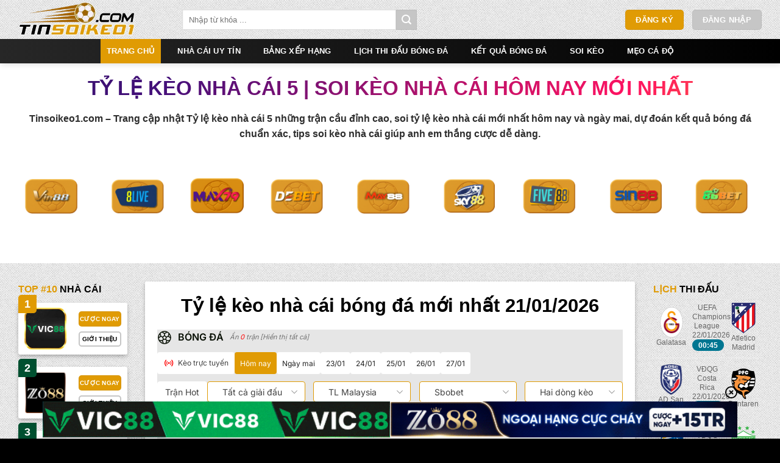

--- FILE ---
content_type: text/css
request_url: https://defaiterminal.io/wp-content/litespeed/css/9ae3a76eda26be6cfb23c1d1218cac56.css?ver=2fe73
body_size: 169
content:
.mcontent{max-width:unset;width:100%}#scrollIframe #app6in1.mcontent{width:100%}#scrollIframe #iframe_6in1{position:relative;z-index:1}#scrollIframe .info-teams{cursor:pointer}#scrollIframe #iframe_6in1 .table-view::-webkit-scrollbar-track{background-color:#DDD}#scrollIframe #iframe_6in1 .table-view::-webkit-scrollbar{width:8px}@media (max-width:400px){body #scrollIframe.wrap-iframe-6in1.wrap-iframe .filter-row-date a.btn-item-now.ttnow{min-width:120px!important}}@media (max-width:490px){#scrollIframe #filter-box-on-mobile .xll-r,#scrollIframe #filter-box-on-mobile .filter-row-select{width:auto!important}}@media (max-width:380px){body #scrollIframe.wrap-iframe-6in1.wrap-iframe .filter-row-date a.btn-item-now.ttnow{min-width:100px!important}#scrollIframe .btn-item-now span{font-size:10px!important}}@media only screen and (max-width:380px){#scrollIframe #filter-box-on-mobile .llx{gap:4px}}#scrollIframe #iframe_6in1 .table-view::-webkit-scrollbar-thumb{background-color:#A2A2A2;border:2px solid #DDD;border-radius:30px;overflow:hidden}#scrollIframe #iframe_6in1 .action-list span[title="Live"] #iframe_6in1 .league-title-rank-icon{pointer-events:none}#scrollIframe #iframe_6in1 .info-teams{width:200px}#scrollIframe #iframe_6in1 #table_live tr.tds td{padding:0;border-top:2px solid #f0f0f0;font-size:unset;vertical-align:middle;border-left:none;border-right:none}#scrollIframe #iframe_6in1 .filter-infor .small{display:none}#scrollIframe #iframe_6in1 .odds.opacity-0{pointer-events:none;opacity:0}#scrollIframe .match-list-sm .match-list-box-repeated-sm .match-list-bot-sm .toggle-match strong,#scrollIframe .match-list-sm .match-list-box-repeated-sm .match-list-main-sm .match-list-main--bet .odds-title-item .odds span strong{font-weight:bolder}#scrollIframe #fake_iframe6in1{opacity:1;z-index:2}#scrollIframe .hide-fake #fake_iframe6in1,#scrollIframe #fake_iframe6in1.hide-fake{opacity:0;display:none;z-index:0}#scrollIframe #iframe_6in1{opacity:0;z-index:0}#scrollIframe .hide-fake #iframe_6in1{opacity:1;z-index:3}#scrollIframe #fake_iframe6in1 .table-view::-webkit-scrollbar-track{background-color:#DDD}#scrollIframe #fake_iframe6in1 .table-view::-webkit-scrollbar{width:8px}#scrollIframe #fake_iframe6in1 .table-view::-webkit-scrollbar-thumb{background-color:#A2A2A2;border:2px solid #DDD;border-radius:30px;overflow:hidden}#scrollIframe .filter-box .all-hot-text{flex:1 1 100%;max-width:100%}#scrollIframe #fake_iframe6in1 .league-title-rank-icon{pointer-events:none}#scrollIframe #fake_iframe6in1 .filter-form .custom-select-02 .custom-select{padding-right:18px}#scrollIframe #fake_iframe6in1 .filter-form{margin-left:20px}#filter-box-on-mobile{display:none}#scrollIframe #fake_iframe6in1 .info-teams{flex:1;width:auto;min-width:100px!important}#scrollIframe #fake_iframe6in1 #table_live tr.tds td{padding:0;border-top:2px solid #f0f0f0;font-size:unset;vertical-align:middle;border-left:none;border-right:none}#scrollIframe #fake_iframe6in1 .odds.opacity-0{pointer-events:none;opacity:0}#scrollIframe #fake_iframe6in1 .match-list-sm{display:none}@media screen and (min-width:1024px){#scrollIframe #filter-box-on-pc .filter-third>div{width:initial!important;max-width:calc(25% - 10px)!important;min-width:calc(25% - 10px)!important}}@media (max-width:1023px){#scrollIframe .filter-search-name,#scrollIframe .filter-cup-match{flex:1 1 100%;max-width:100%}#scrollIframe .filter-box .all-hot-filter{flex:1 1 100%;max-width:100%;gap:10px}#scrollIframe #filter-box-on-mobile .all-hot-filter .button-df{min-width:60px!important}}@media screen and (max-width:1024px){#filter-box-on-mobile{display:block}#filter-box-on-pc{display:none}}@media screen and (max-width:768px){#scrollIframe #app6in1.mcontent{min-width:100%}#scrollIframe #fake_iframe6in1 .match-list-head{display:none!important}#scrollIframe #fake_iframe6in1 .bet-match-list{display:none!important}#scrollIframe #fake_iframe6in1 .match-list-sm{display:block}}#scrollIframe #filter-box-on-mobile .filter-date-bet{margin-top:8px}

--- FILE ---
content_type: text/javascript
request_url: https://defaiterminal.io/wp-content/litespeed/js/517500de3e7c50932ae960eb570bb48e.js?ver=f3389
body_size: -327
content:
var _favMatchKey="MyGames_MatchID",_favLeagueKey="MyGames_LeagueID",_favTeamKey="MyGames_TeamID",_favCleanKey="MyGames_NeedClean",_maxFavLength=2600,Config={},_soccerInpageVersionCookie;Config.getFavMatchIds=function(){let n=getCookie(_favMatchKey);return n?n.split(","):[]};Config.setFavMatchIds=function(n){while(n.toString().length>_maxFavLength)n.splice(0,1);let t=n.join(",");writeShareCookie(_favMatchKey,t,new Date((new Date).getTime()+1296e6));countFavMatch()};Config.getFavLeagueIds=function(){let n=getCookie(_favLeagueKey);return n?n.split(","):[]};Config.setFavLeagueIds=function(n){while(n.toString().length>_maxFavLength)n.splice(0,1);let t=n.join(",");writeShareCookie(_favLeagueKey,t,new Date((new Date).getTime()+1296e6));countFavMatch()};Config.getFavTeamIds=function(){let n=getCookie(_favTeamKey);return n?n.split(","):[]};Config.setFavTeamIds=function(n){while(n.toString().length>_maxFavLength)n.splice(0,1);let t=n.join(",");writeShareCookie(_favTeamKey,t,new Date((new Date).getTime()+1296e6));countFavMatch()};Config.isFavNeedClean=function(){let n=getCookie(_favCleanKey);return CheckEmpty(n)&&!CheckEmpty(this.getFavMatchIds())?!0:!1};Config.hasCleanMatchFav=function(){writeShareCookie(_favCleanKey,1,new Date((new Date).getTime()+2592e5))};_soccerInpageVersionCookie="Soccer_SummaryInpage";Config.isSummaryInpage=function(){let n=getCookie(_soccerInpageVersionCookie);return n==1?!0:!1}
;